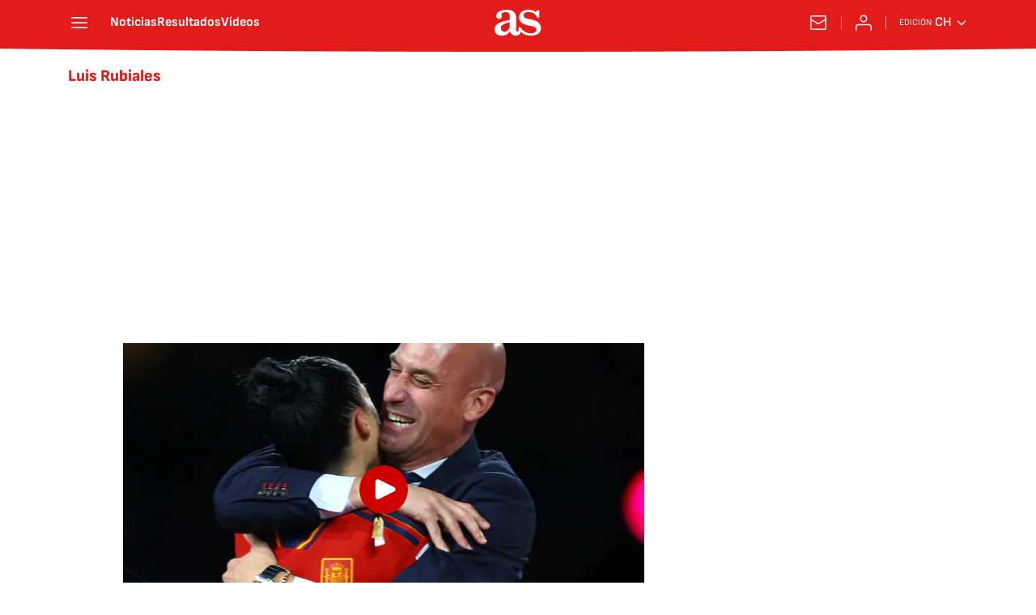

--- FILE ---
content_type: application/x-javascript;charset=utf-8
request_url: https://smetrics.as.com/id?d_visid_ver=5.4.0&d_fieldgroup=A&mcorgid=2387401053DB208C0A490D4C%40AdobeOrg&mid=80637112656561792710303685865634780782&ts=1769305173629
body_size: -38
content:
{"mid":"80637112656561792710303685865634780782"}